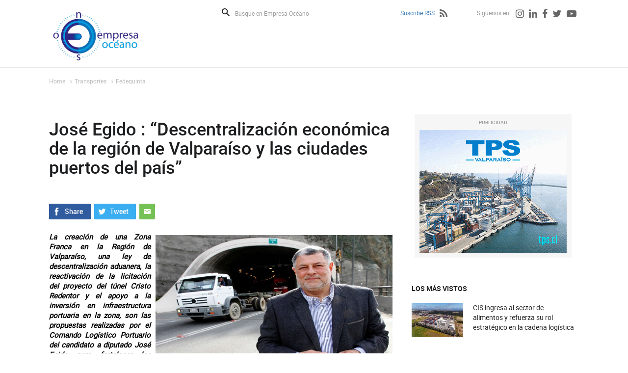

--- FILE ---
content_type: text/html; charset=utf-8
request_url: https://www.empresaoceano.cl/transportes/fedequinta/jose-egido-descentralizacion-economica-de-la-region-de-valparaiso-y
body_size: 7901
content:
<!DOCTYPE HTML>
<html lang="es-CL">
<head>
    <!-- inicio metatags-->
      
  <title>José Egido : “Descentralización económica de la región de Valparaíso y las ciudades puertos del país” - Empresa Océano</title>
  
  <meta name="description" content="" />
  <meta name="robots" content="index, follow" />
  
  <meta http-equiv="Content-Type" content="text/html; charset=utf-8"/>
  <meta name="viewport" content="width=device-width, initial-scale=1.0">
  <meta name="format-detection" content="telephone=no">
  <meta http-equiv="X-UA-Compatible" content="IE=edge">
  <meta name="author" content="Empresa Océano" >
  <link rel="canonical" href="https://www.empresaoceano.cl/transportes/fedequinta/jose-egido-descentralizacion-economica-de-la-region-de-valparaiso-y">

  <!-- Meta tags FB  -->
  
  
    
    <meta property="og:title" content="José Egido : “Descentralización económica de la región de Valparaíso y las ciudades puertos del país” - Empresa Océano">
  
  
  
    
    <meta property="og:description" content="">
  
  <meta property="og:type" content="article">
  <meta property="og:url" content="https://www.empresaoceano.cl/transportes/fedequinta/jose-egido-descentralizacion-economica-de-la-region-de-valparaiso-y" >
  
  
    
  <meta property="og:image" content="https://www.empresaoceano.cl/empresaoceano/site/artic/20171110/imag/foto_0000000120171110095817.jpg">
  <meta property="og:image:width" content="710">
  <meta property="og:image:height" content="380">
    
    
  
  <meta property="og:locale" content="es_LA" />
  <meta property="og:site_name" content="Empresa Océano" >
  <!-- fin meta tags fb  -->
  <!-- meta tags twitter-->
  <meta property="twitter:card" content="summary" />
  <meta property="twitter:site" content="@EmpresaOceanoTV" >
  
  
    
    <meta property="twitter:title" content="José Egido : “Descentralización económica de la región de Valparaíso y las ciudades puertos del país” - Empresa Océano" />
  
  
  
    
    <meta property="twitter:description" content="" />
  
  
  
    <meta property="twitter:image" content="https://www.empresaoceano.cl/empresaoceano/site/artic/20171110/imag/foto_0000000120171110095817.jpg" >
    
  
  <meta property="twitter:url" content="https://www.empresaoceano.cl/transportes/fedequinta/jose-egido-descentralizacion-economica-de-la-region-de-valparaiso-y" />
  <!-- Fin Meta tags twitter-->
    <!-- inicio hojas de estilo-->
    <link type="text/css" rel="stylesheet" href="/empresaoceano/css/v2/articulo.css">
    <link type="text/css" rel="stylesheet" href="/empresaoceano/css/v2/reset.css">
    <link type="text/css" rel="stylesheet" href="/empresaoceano/css/v2/global.css">
    <link type="text/css" rel="stylesheet" href="/empresaoceano/css/v2/font-awesome.css">
    <link type="text/css" rel="stylesheet" href="/empresaoceano/js-local/v2/jquery/plugins/swiper/css/swiper.min.css">
    <link type="text/css" rel="stylesheet" href="/empresaoceano/css/v2/animate.css">
    <!-- fin hojas de estilo-->

    <!-- inicio Bootstrap-->
    <link type="text/css" rel="stylesheet" href="/empresaoceano/css/v2/bootstrap.css">
    <!-- fin Bootstrap-->
    <link type="text/css" rel="stylesheet" href="/empresaoceano/css/v2/custom.css">
    <!-- JS comunes Prontus -->
<script type="text/javascript" src="/empresaoceano/js-local/v2/html5.js"></script>
<script type="text/javascript" src="/empresaoceano/js-local/v2/jquery/jquery.js"></script>
<script type="text/javascript" src="/empresaoceano/js-local/v2/jquery/jquery-migrate-1.2.1.min.js"></script>
<script type="text/javascript" src="/empresaoceano/js-local/v2/Utiles.class.js"></script>
<script type="text/javascript" src="/empresaoceano/js-local/v2/FontSize.class.js"></script>
<script type="text/javascript" src="/empresaoceano/js-local/v2/Botones.class.js"></script>
<script type="text/javascript" src="/empresaoceano/js-local/v2/Funcional.class.js"></script>
<!-- Viewportchecker JS -->
<script type="text/javascript" src="/empresaoceano/js-local/v2/jquery/plugins/viewportchecker/jquery.viewportchecker.js"></script>

<script>
    $(document).ready(function(){
        Funcional.initEfectos();
    });
</script>
<script>
  (function(i,s,o,g,r,a,m){i['GoogleAnalyticsObject']=r;i[r]=i[r]||function(){
  (i[r].q=i[r].q||[]).push(arguments)},i[r].l=1*new Date();a=s.createElement(o),
  m=s.getElementsByTagName(o)[0];a.async=1;a.src=g;m.parentNode.insertBefore(a,m)
  })(window,document,'script','//www.google-analytics.com/analytics.js','ga');

 ga('create', 'UA-45662048-1', 'empresaoceano.cl');
  ga('send', 'pageview');

</script>

</head>
<body id="articulo">
    <div id="fb-root"></div>
<script>(function(d, s, id) {
  var js, fjs = d.getElementsByTagName(s)[0];
  if (d.getElementById(id)) return;
  js = d.createElement(s); js.id = id;
  js.src = "//connect.facebook.net/es_LA/all.js#xfbml=1&appId=182959505227798";
  fjs.parentNode.insertBefore(js, fjs);
}(document, 'script', 'facebook-jssdk'));</script>
    <div id="wrapper">
        <div class="auxi-wrapper">
            <!-- inicio header -->
            <!--Header-->
<header id="header" class="aright">

    
        
    <a href="/" target="_top" class="logo-header aleft efecto3"><img src="/empresaoceano/site/artic/20130826/imag/foto_0000000820130826170404.png" title="Empresa Oceano" alt="Empresa Oceano" width="190" height="107"></a>
        
    



    <div class="col-lg-9 col-md-8 aright">
        <!--formulario-->
        <form id="form_buscar" method="get" action="/cgi-bin/prontus_search.cgi" class="box-buscador">
            <input type="hidden" name="search_prontus" value="empresaoceano" />
            <input type="hidden" name="search_tmp" value="search.html" />
            <input type="hidden" name="search_modo" value="and" />
            <input type="hidden" name="search_orden" value="cro" />
            <input type="hidden" name="search_resxpag" value="10" />
            <input type="hidden" name="search_maxpags" value="20" />
            <input type="hidden" name="search_form" value="yes" />
            <button type="submit" class="lupa aleft" aria-label="Buscar">Buscar</button>
            <input id="search_texto" class="form-control aleft" name="search_texto" autocomplete="off" required="" aria-label="Busque en Empresa Océano" placeholder="Busque en Empresa Océano" type="text">
        </form>
<!--/formulario-->

        <!--Menú Superior-->
        <ul class="header-redes aright">
    
        
            <li class="tit-redes"><a href="/suscribe-rss" title="Suscribe RSS">Suscribe RSS</a></li>
            
            <li><a href="/suscribe-rss" title="Suscribe RSS"><i class="fa fa-rss" aria-hidden="true"></i></a></li>
            
        
        
     
    
        
            <li class="tit-redes margin-left-55">Siguenos en:</li>
        
        
    
        
        
            
            <li><a href="https://www.instagram.com/empresaoceano.cl/" target="_top" title="Instagram"><i class="fa fa-instagram" aria-hidden="true"></i></a></li>
            
        
    
        
        
            
            <li><a href="https://www.linkedin.com/company/empresa-oceano?trk=biz-companies-cym" target="_top" title="Linkedin"><i class="fa fa-linkedin" aria-hidden="true"></i></a></li>
            
        
    
        
        
            
            <li><a href="https://www.facebook.com/Empresa-Oc%C3%A9ano-122792101103840/timeline" target="_blank" title="Facebook"><i class="fa fa-facebook" aria-hidden="true"></i></a></li>
            
        
    
        
        
            
            <li><a href="https://twitter.com/EmpresaOceanoTV" target="_blank" title="Twitter"><i class="fa fa-twitter" aria-hidden="true"></i></a></li>
            
        
    
        
        
            
            <li><a href="https://www.youtube.com/user/empresaoceano" target="_blank" title="Youtube"><i class="fa fa-youtube-play" aria-hidden="true"></i></a></li>
            
        
    
        </ul>
<!--Fin Menú Superior-->


    </div>
<div class="separa"></div>
</header>
<!--Fin header-->



            <!-- FIN header-->
        </div>
        <div class="separa-header"></div>
        <!-- main -->
        <div id="main">
            <div class="row">
                        
        <ul class="breadcrumbs">
            <li><a href="/">Home</a></li>
            <li><i class="fa fa-angle-right" aria-hidden="true"></i><a href="/empresaoceano/site/tax/port/all/taxport_131___1.html">Transportes</a></li> <li><i class="fa fa-angle-right" aria-hidden="true"></i><a href="/empresaoceano/site/tax/port/all/taxport_131_113__1.html">Fedequinta</a></li> 
        </ul>
        
                <div class="separa"></div>
                                
                
                <!--Columna Contenido-->
                <div class="col-contenido col-lg-10 col-md-7 col-sm-10 col-xs-10">
                    <h1 class="titular efecto3">José Egido : “Descentralización económica de la región de Valparaíso y las ciudades puertos del país”</h1>
                    
                    <!--Cuerpo-->
                    
                    <!--Redes Sociales-->
                    <div class="separa"></div>
                                    <ul class="compartir-sociales efecto3">
                    <li><a href="#" onclick="window.open('https://www.facebook.com/sharer/sharer.php?u=https://www.empresaoceano.cl/transportes/fedequinta/jose-egido-descentralizacion-economica-de-la-region-de-valparaiso-y','','width=640,height=480'); return false;" target="_blank" title="Compartir en Facebook"><img src="/empresaoceano/imag/v2/master/boton_facebook.gif" alt="Compartir en Facebook"></a></li>
                    <li><a href="#" onclick="window.open('https://twitter.com/intent/tweet?text=' + encodeURIComponent(document.title) + ':%20https://www.empresaoceano.cl/transportes/fedequinta/jose-egido-descentralizacion-economica-de-la-region-de-valparaiso-y','','width=640,height=480'); return false;" target="_blank" title="Compartir en Twitter"><img src="/empresaoceano/imag/v2/master/boton_twitter.gif" alt="Compartir en Twitter"></a></li>
                    <li><a href="mailto:?body=https://www.empresaoceano.cl/transportes/fedequinta/jose-egido-descentralizacion-economica-de-la-region-de-valparaiso-y&subject=José Egido : “Descentralización económica de la región de Valparaíso y las ciudades puertos del país”" title="Enviar por correo"><img src="/empresaoceano/imag/v2/master/boton_enviar.gif" alt="Enviar por correo"></a></li>
                </ul>
                    <div class="separa"></div>
                                    
                
                    <div class="CUERPO efecto1"><p><img alt="Imagen foto_00000001" border="0" class="fotodrag" height="293" id="foto_00000001" src="/empresaoceano/site/artic/20171110/imag/foto_0000000120171110095817.jpg" style="font-family: 'Helvetica Neue', Helvetica, Arial, sans-serif; font-size: 13px; font-weight: normal; float: right;" width="483" data-w="710" data-h="380" /><em><strong>La creación de una Zona Franca en la Región de Valparaíso, una ley de descentralización aduanera, la reactivación de la licitación del proyecto del túnel Cristo Redentor y el apoyo a la inversión en infraestructura portuaria en la zona, son las propuestas realizadas por el Comando Logístico Portuario del candidato a diputado José Egido para fortalecer las ciudades puertos de la región de Valparaíso y del país.</strong></em></p>
<p> </p>
<p>Egido explicó que se reunió junto a la citada agrupación que preside Javier León y que elaboraron este plan para desarrollar y descentralizar la región y todas las ciudades puertos del país, una vez que él llegue al Congreso Nacional.</p>
<p> </p>
<p>“Se recaudan más de 15 millones de dólares diarios por conceptos de impuestos e IVA aduanero sólo en los cuatro puertos de la región de Valparaíso, que corresponde al 50 por ciento del total del país, por lo que es de vital importancia materializar estas propuestas”, dijo el candidato por el distrito Siete.</p>
<p> </p>
<p>Agregó que la Tesorería General de la República recibió el año pasado, a través de agentes de aduana 11 mil 281 millones de dólares por este mismo concepto. “Nuestra región recaudaría actualmente cerca del 50 por ciento del total de esos impuestos de las mercancías por el ingreso de los cuatro puertos de la región, por lo que parte de esto correspondería que quedara en cada ciudad por donde ingresaron esos productos”, afirmó Egido.</p>
<p> </p>
<p>Asimismo, dijo que se contempla la creación de una Zona Franca en Valparaíso, San Antonio, Los Andes y Quintero, lo que fortalecería el desarrollo económico a través del comercio exterior.</p>
<p> </p>
<p>Egido agregó que es de gran importancia trabajar en concretar el proyecto del túnel a baja altura en el paso Cristo Redentor o hacer uno nuevo para garantizar un flujo vehicular y de mercancías durante todo el año. “Esto sería como construir una vía en Sudamérica similar al canal de Panamá, produciendo un flujo comercial de tal magnitud, que se necesitarían dos mega puertos, uno en San Antonio y otro en Valparaíso”, explicó.</p>
<p> </p>
<p>Finalmente expresó que apoyan la inversión en infraestructura, portuaria y de servicios en nuestra, ya que ésta es la zona portuaria del país, movilizando 28 millones 742 mil 333 toneladas de importaciones, lo que es el equivalente a casi el 60 por ciento de la carga del Comercio Exterior del país. “Es vital e indispensable mantener un carácter complementario de todos los puertos de la zona para poder lograr el anhelado desarrollo y competitividad”.</p>
<p>  </p></div>
                    
                    <ul>
                    
                    </ul>
                    <!--Redes Sociales-->
                    <div class="separa"></div>
                                    <ul class="compartir-sociales efecto3">
                    <li><a href="#" onclick="window.open('https://www.facebook.com/sharer/sharer.php?u=https://www.empresaoceano.cl/transportes/fedequinta/jose-egido-descentralizacion-economica-de-la-region-de-valparaiso-y','','width=640,height=480'); return false;" target="_blank" title="Compartir en Facebook"><img src="/empresaoceano/imag/v2/master/boton_facebook.gif" alt="Compartir en Facebook"></a></li>
                    <li><a href="#" onclick="window.open('https://twitter.com/intent/tweet?text=' + encodeURIComponent(document.title) + ':%20https://www.empresaoceano.cl/transportes/fedequinta/jose-egido-descentralizacion-economica-de-la-region-de-valparaiso-y','','width=640,height=480'); return false;" target="_blank" title="Compartir en Twitter"><img src="/empresaoceano/imag/v2/master/boton_twitter.gif" alt="Compartir en Twitter"></a></li>
                    <li><a href="mailto:?body=https://www.empresaoceano.cl/transportes/fedequinta/jose-egido-descentralizacion-economica-de-la-region-de-valparaiso-y&subject=José Egido : “Descentralización económica de la región de Valparaíso y las ciudades puertos del país”" title="Enviar por correo"><img src="/empresaoceano/imag/v2/master/boton_enviar.gif" alt="Enviar por correo"></a></li>
                </ul>
                    <div class="separa"></div>
                    <!--Subir - Volver-->
                                    <ul class="subir-volver aright">
                    <li class="aleft"><a href="#" title="Subir">Subir</a></li>
                    <li class="aleft"><a href="#" onclick="window.history.go(-1); return false;" title="Volver">Volver</a></li>
                </ul>
                    <!-- inicio comentarios de facebook-->
                    <div class="fb-comments" data-href="http://www.empresaoceano.cl/transportes/fedequinta/jose-egido-descentralizacion-economica-de-la-region-de-valparaiso-y" data-numposts="5" data-mobile="Auto-detected"></div>
                    <!-- fin comentarios de facebook-->
                                    

                

                
                    <div class="separa"></div>
                </div>
                <!--FIN Columna Contenido-->
                <!--Columna Derecha-->
                        <!--Columna Derecha-->
        <div class="col-right col-lg-3 col-md-3 col-sm-3 col-xs-3">
            <!--Banners-->
            <section id="banner-right" title="Banners">
                
                    
                <article class="banner-destacado efecto3">
                    <span class="top-banner">PUBLICIDAD</span>
                    <a href="http://portal.tps.cl/" target="_blank" title="Banner TPS"  target="_blank"  ><img src="/empresaoceano/site/artic/20170522/imag/foto_0000000220170522164356.jpg" alt="Banner TPS" width="300" height="250"></a>
                    <div class="separa"></div>
                </article>
                    
                
                <div class="separa"></div>
            </section>

            <!--Lo mas visto-->
                        <section id="mas-visto" title="Los mas Vistos">
                <h3 class="titular-fondo efecto1"><span>LOS MÁS VISTOS</span></h3>
                
                <article class="art-vistos efecto1">
                    <a href="/cis-ingresa-al-sector-de-alimentos-y-refuerza-su-rol-estrategico-en-la" class="aleft"><img src="/empresaoceano/site/artic/20260127/imag/foto_0000000420260127123604/DJI_20251030125807_0838_D.jpg" alt="CIS ingresa al sector de alimentos y refuerza su rol estratégico en la cadena logística" width="105" height="70"></a>
                    <h4><a href="/cis-ingresa-al-sector-de-alimentos-y-refuerza-su-rol-estrategico-en-la" class="titular">CIS ingresa al sector de alimentos y refuerza su rol estratégico en la cadena logística</a></h4>
                    <div class="separa"></div>
                </article>
                
                <article class="art-vistos efecto1">
                    <a href="/san-antonio-visiones-para-el-futuro-de-la-ciudad-puerto" class="aleft"><img src="/empresaoceano/site/artic/20260126/imag/foto_0000000520260126220711/Portada_San_Antonio.jpg" alt="“San Antonio, visiones para el futuro de la ciudad-puerto”." width="105" height="70"></a>
                    <h4><a href="/san-antonio-visiones-para-el-futuro-de-la-ciudad-puerto" class="titular">“San Antonio, visiones para el futuro de la ciudad-puerto”.</a></h4>
                    <div class="separa"></div>
                </article>
                
                <article class="art-vistos efecto1">
                    <a href="/visitamos-la-vina-baron-knyphausen-en-llay-llay-que-produce-uno-de-los" class="aleft"><img src="/empresaoceano/site/artic/20260124/imag/foto_0000000620260124232920/Portada_Vin_a_Kniphausen.jpg" alt="Visitamos la Viña Barón Knyphausen en Llay Llay , que produce uno de los mejores Carmenere de Chile." width="105" height="70"></a>
                    <h4><a href="/visitamos-la-vina-baron-knyphausen-en-llay-llay-que-produce-uno-de-los" class="titular">Visitamos la Viña Barón Knyphausen en Llay Llay , que produce uno de los mejores Carmenere de Chile.</a></h4>
                    <div class="separa"></div>
                </article>
                
                <article class="art-vistos efecto1">
                    <a href="/almirante-edmundo-gonzalez-robles-presidente-de-liga-maritima-de-chile" class="aleft"><img src="/empresaoceano/site/artic/20260126/imag/foto_0000000420260126204235/Gonzalez.jpg" alt="Almirante Edmundo González Robles, presidente de Liga Marítima de Chile: “Chile debe volver a mirarse desde el mar”" width="105" height="70"></a>
                    <h4><a href="/almirante-edmundo-gonzalez-robles-presidente-de-liga-maritima-de-chile" class="titular">Almirante Edmundo González Robles, presidente de Liga Marítima de Chile: “Chile debe volver a mirarse desde el mar”</a></h4>
                    <div class="separa"></div>
                </article>
                
                <article class="art-vistos efecto1">
                    <a href="/balance-puerto-valparaiso-2025-balance-puerto-chacabuco-2025-balance" class="aleft"><img src="/empresaoceano/site/artic/20260126/imag/foto_0000000620260126064934/Captura_de_pantalla_2026-01-26_a_las_6.png" alt="Balance Puerto Valparaíso 2025. Balance Puerto Chacabuco 2025. Balance Aduanas 2025." width="105" height="70"></a>
                    <h4><a href="/balance-puerto-valparaiso-2025-balance-puerto-chacabuco-2025-balance" class="titular">Balance Puerto Valparaíso 2025. Balance Puerto Chacabuco 2025. Balance Aduanas 2025.</a></h4>
                    <div class="separa"></div>
                </article>
                
                <div class="separa"></div>
            </section>

            <div class="separa"></div>
        </div>

                
<!-- begin articulos relacionados -->



    
        <div class="destacados col-lg-12 col-md-12 col-sm-12 col-xs-12">
            <section id="art-destacados" class="col-lg-12" title="Articulos Destacados">
                <h3 class="efecto1 titular-fondo"><span>ARTICULOS RELACIONADOS</span></h3>
                

    
            <div class="row  efecto1">
    
    
    
                <article class="articulo col-lg-2 col-md-2 col-sm-2 col-xs-2">
                    <div class="auxi">
                        <div class="foto">
                            <a href="/seminario-de-cierre-destaca-impacto-regional-del-proyecto-tms-y"><img src="/empresaoceano/site/artic/20251002/imag/foto_0000001020251002054955/Portada_Fedequinta.jpg" alt="Seminario de cierre destaca impacto regional del proyecto TMS y Mitigación de Huella de Carbono." title="Seminario de cierre destaca impacto regional del proyecto TMS y Mitigación de Huella de Carbono." width="200" height="112"></a>
                            
                            
                            <i class="fa fa-play-circle-o" aria-hidden="true"></i>
                            
                            <div class="separa"></div>
                        </div>
                        <h4><a href="/seminario-de-cierre-destaca-impacto-regional-del-proyecto-tms-y" class="titular">Seminario de cierre destaca impacto regional del proyecto TMS y Mitigación de Huella de Carbono.</a></h4>
                        
                        <p><p>Seminario de cierre destaca impacto regional del proyecto TMS y Mitigación de Huella de Carbono...</p></p>
                        <div class="separa"></div>
                    </div>
                </article>
    
    
    <div class="removediv">
    <script>
        if(/(^.{5}$|^.{10}$|^.{15}$|^.{20}$)/.test("+")){
            document.write('</div><div class="row  efecto1">');
        }
    </script>
    </div>
    
    

    
    
    
                <article class="articulo col-lg-2 col-md-2 col-sm-2 col-xs-2">
                    <div class="auxi">
                        <div class="foto">
                            <a href="/empresas-de-transporte-de-valparaiso-participan-en-innovador-proyecto"><img src="/empresaoceano/site/artic/20250903/imag/foto_0000001120250903165217/Portada_Masterr.jpg" alt="Empresas de transporte de Valparaíso participan en innovador proyecto para optimizar procesos y reducir la huella de carbono" title="Empresas de transporte de Valparaíso participan en innovador proyecto para optimizar procesos y reducir la huella de carbono" width="200" height="112"></a>
                            
                            
                            <div class="separa"></div>
                        </div>
                        <h4><a href="/empresas-de-transporte-de-valparaiso-participan-en-innovador-proyecto" class="titular">Empresas de transporte de Valparaíso participan en innovador proyecto para optimizar procesos y reducir la huella de carbono</a></h4>
                        
                        <p><p>Más de 25 empresas de transporte de la Región de Valparaíso son parte del “Plan de Transferencia...</p></p>
                        <div class="separa"></div>
                    </div>
                </article>
    
    
    <div class="removediv">
    <script>
        if(/(^.{5}$|^.{10}$|^.{15}$|^.{20}$)/.test("++")){
            document.write('</div><div class="row  efecto1">');
        }
    </script>
    </div>
    
    

    
    
    
                <article class="articulo col-lg-2 col-md-2 col-sm-2 col-xs-2">
                    <div class="auxi">
                        <div class="foto">
                            <a href="/con-la-presencia-de-evelyn-matthei-y-jose-antonio-kast-se-celebro-en"><img src="/empresaoceano/site/artic/20250726/imag/foto_0000000620250726003357/Portada_Di_a.jpg" alt="Con la presencia de Evelyn Matthei y José Antonio Kast se celebró en Valparaíso el Día del Camionero 2025." title="Con la presencia de Evelyn Matthei y José Antonio Kast se celebró en Valparaíso el Día del Camionero 2025." width="200" height="112"></a>
                            
                            
                            <i class="fa fa-play-circle-o" aria-hidden="true"></i>
                            
                            <div class="separa"></div>
                        </div>
                        <h4><a href="/con-la-presencia-de-evelyn-matthei-y-jose-antonio-kast-se-celebro-en" class="titular">Con la presencia de Evelyn Matthei y José Antonio Kast se celebró en Valparaíso el Día del Camionero 2025.</a></h4>
                        <p><p>Incluyó una Feria del Transporte, con participación de los puertos de San Antonio y Valparaíso, concesionarios y empresas del rubro.</p></p>
                        
                        <div class="separa"></div>
                    </div>
                </article>
    
    
    <div class="removediv">
    <script>
        if(/(^.{5}$|^.{10}$|^.{15}$|^.{20}$)/.test("+++")){
            document.write('</div><div class="row  efecto1">');
        }
    </script>
    </div>
    
    

    
    
    
                <article class="articulo col-lg-2 col-md-2 col-sm-2 col-xs-2">
                    <div class="auxi">
                        <div class="foto">
                            <a href="/destacado-empresario-del-transporte-y-lider-de-los-camioneros-chilenos"><img src="/empresaoceano/site/artic/20250517/imag/foto_0000000420250517112315/Portada_Egido.jpg" alt="Destacado empresario del transporte y líder de los camioneros chilenos José Egido saluda a transportistas españoles de ASTIC." title="Destacado empresario del transporte y líder de los camioneros chilenos José Egido saluda a transportistas españoles de ASTIC." width="200" height="113"></a>
                            
                            
                            <i class="fa fa-play-circle-o" aria-hidden="true"></i>
                            
                            <div class="separa"></div>
                        </div>
                        <h4><a href="/destacado-empresario-del-transporte-y-lider-de-los-camioneros-chilenos" class="titular">Destacado empresario del transporte y líder de los camioneros chilenos José Egido saluda a transportistas españoles de ASTIC.</a></h4>
                        <p><p>Se trata de la decana de las asociaciones del transporte internacional por carretera en España.</p></p>
                        
                        <div class="separa"></div>
                    </div>
                </article>
    
    
    <div class="removediv">
    <script>
        if(/(^.{5}$|^.{10}$|^.{15}$|^.{20}$)/.test("++++")){
            document.write('</div><div class="row  efecto1">');
        }
    </script>
    </div>
    
    

    
    
    
                <article class="articulo col-lg-2 col-md-2 col-sm-2 col-xs-2">
                    <div class="auxi">
                        <div class="foto">
                            <a href="/proyecto-de-la-pucv-y-corfo-permitira-a-empresas-de-transporte-de-carga-0"><img src="/empresaoceano/site/artic/20250422/imag/foto_0000001120250422155726/PORTADA_FEDEQUINTA.jpg" alt="Proyecto de la PUCV y Corfo permitirá a empresas de transporte de carga terrestre optimizar procesos y reducir impacto ambiental." title="Proyecto de la PUCV y Corfo permitirá a empresas de transporte de carga terrestre optimizar procesos y reducir impacto ambiental." width="200" height="112"></a>
                            
                            
                            <i class="fa fa-play-circle-o" aria-hidden="true"></i>
                            
                            <div class="separa"></div>
                        </div>
                        <h4><a href="/proyecto-de-la-pucv-y-corfo-permitira-a-empresas-de-transporte-de-carga-0" class="titular">Proyecto de la PUCV y Corfo permitirá a empresas de transporte de carga terrestre optimizar procesos y reducir impacto ambiental.</a></h4>
                        <p><p>CORFO, Escuela de Ingeniería de Construcción y Transporte de la PUCV en alianza con la Federación de Dueños de Camiones de la región de Valparaíso FEDEQUINTA.</p></p>
                        
                        <div class="separa"></div>
                    </div>
                </article>
    
    
    <div class="removediv">
    <script>
        if(/(^.{5}$|^.{10}$|^.{15}$|^.{20}$)/.test("+++++")){
            document.write('</div><div class="row  efecto1">');
        }
    </script>
    </div>
    
    

    
    
    
                <article class="articulo col-lg-2 col-md-2 col-sm-2 col-xs-2">
                    <div class="auxi">
                        <div class="foto">
                            <a href="/proyecto-de-la-pucv-y-corfo-permitira-a-empresas-de-transporte-de-carga"><img src="/empresaoceano/site/artic/20250422/imag/foto_0000001120250422131607/01.jpeg" alt="Proyecto de la PUCV y Corfo permitirá a empresas de transporte de carga terrestre optimizar procesos y reducir impacto ambiental" title="Proyecto de la PUCV y Corfo permitirá a empresas de transporte de carga terrestre optimizar procesos y reducir impacto ambiental" width="200" height="92"></a>
                            
                            
                            <div class="separa"></div>
                        </div>
                        <h4><a href="/proyecto-de-la-pucv-y-corfo-permitira-a-empresas-de-transporte-de-carga" class="titular">Proyecto de la PUCV y Corfo permitirá a empresas de transporte de carga terrestre optimizar procesos y reducir impacto ambiental</a></h4>
                        
                        <p><p>Un proyecto innovador es el "Plan de Transferencia TMS y Mitigación de Huella de Carbono para un...</p></p>
                        <div class="separa"></div>
                    </div>
                </article>
    
    
    <div class="removediv">
    <script>
        if(/(^.{5}$|^.{10}$|^.{15}$|^.{20}$)/.test("++++++")){
            document.write('</div><div class="row  efecto1">');
        }
    </script>
    </div>
    
    

    
    
    
                <article class="articulo col-lg-2 col-md-2 col-sm-2 col-xs-2">
                    <div class="auxi">
                        <div class="foto">
                            <a href="/atentado-incendiario-en-los-alamos-no-sirve-que-fuerzas-de-seguridad"><img src="/empresaoceano/site/artic/20250101/imag/foto_0000000420250101212734/Ataque.jpeg" alt="Atentado incendiario en Los Alamos: "No sirve que fuerzas de seguridad lleguen después de los ataques"" title="Atentado incendiario en Los Alamos: "No sirve que fuerzas de seguridad lleguen después de los ataques"" width="200" height="112"></a>
                            
                            
                            <div class="separa"></div>
                        </div>
                        <h4><a href="/atentado-incendiario-en-los-alamos-no-sirve-que-fuerzas-de-seguridad" class="titular">Atentado incendiario en Los Alamos: "No sirve que fuerzas de seguridad lleguen después de los ataques"</a></h4>
                        <p><p>Declaración pública de la Confederación Nacional de Dueños de Camiones de Chile</p></p>
                        
                        <div class="separa"></div>
                    </div>
                </article>
    
    
    <div class="removediv">
    <script>
        if(/(^.{5}$|^.{10}$|^.{15}$|^.{20}$)/.test("+++++++")){
            document.write('</div><div class="row  efecto1">');
        }
    </script>
    </div>
    
    

    
    
    
                <article class="articulo col-lg-2 col-md-2 col-sm-2 col-xs-2">
                    <div class="auxi">
                        <div class="foto">
                            <a href="/sergio-perez-se-refiere-a-chancay-crecimiento-0-permisologia-fuga-de"><img src="/empresaoceano/site/artic/20241117/imag/foto_0000001120241117122058/Portada_Pe_rez.jpg" alt="Sergio Pérez se refiere a Chancay, crecimiento 0, permisología, fuga de inversiones, 40 horas y tercer turno." title="Sergio Pérez se refiere a Chancay, crecimiento 0, permisología, fuga de inversiones, 40 horas y tercer turno." width="200" height="112"></a>
                            
                            
                            <i class="fa fa-play-circle-o" aria-hidden="true"></i>
                            
                            <div class="separa"></div>
                        </div>
                        <h4><a href="/sergio-perez-se-refiere-a-chancay-crecimiento-0-permisologia-fuga-de" class="titular">Sergio Pérez se refiere a Chancay, crecimiento 0, permisología, fuga de inversiones, 40 horas y tercer turno.</a></h4>
                        <p><p>El legendario líder de los camioneros chilenos, ya septuagenario no para de luchar por su gremio.</p></p>
                        
                        <div class="separa"></div>
                    </div>
                </article>
    
    
    <div class="removediv">
    <script>
        if(/(^.{5}$|^.{10}$|^.{15}$|^.{20}$)/.test("++++++++")){
            document.write('</div><div class="row  efecto1">');
        }
    </script>
    </div>
    
    

    
    
    
                <article class="articulo col-lg-2 col-md-2 col-sm-2 col-xs-2">
                    <div class="auxi">
                        <div class="foto">
                            <a href="/crimen-organizado-seguridad-medidas-por-temporada-de-la-fruta-y"><img src="/empresaoceano/site/artic/20241109/imag/foto_0000000520241109133038/Portada_Consultivo.jpg" alt="Crimen organizado, seguridad, medidas por temporada de la fruta y acciones sociales en Consultivo de Fedequinta." title="Crimen organizado, seguridad, medidas por temporada de la fruta y acciones sociales en Consultivo de Fedequinta." width="200" height="112"></a>
                            
                            
                            <i class="fa fa-play-circle-o" aria-hidden="true"></i>
                            
                            <div class="separa"></div>
                        </div>
                        <h4><a href="/crimen-organizado-seguridad-medidas-por-temporada-de-la-fruta-y" class="titular">Crimen organizado, seguridad, medidas por temporada de la fruta y acciones sociales en Consultivo de Fedequinta.</a></h4>
                        <p><p>Dueños de camiones y conductores se encontraron con autoridades para aclarar dudas.</p></p>
                        
                        <div class="separa"></div>
                    </div>
                </article>
    
    
    <div class="removediv">
    <script>
        if(/(^.{5}$|^.{10}$|^.{15}$|^.{20}$)/.test("+++++++++")){
            document.write('</div><div class="row  efecto1">');
        }
    </script>
    </div>
    
    

    
    
    
                <article class="articulo col-lg-2 col-md-2 col-sm-2 col-xs-2">
                    <div class="auxi">
                        <div class="foto">
                            <a href="/aunque-no-estan-dadas-las-condiciones-si-existe-voluntad-de-los"><img src="/empresaoceano/site/artic/20240729/imag/foto_0000001120240729224844/Portada_Mateluna.jpg" alt="Aunque no están dadas las condiciones si existe voluntad de los camioneros de volver al tercer turno." title="Aunque no están dadas las condiciones si existe voluntad de los camioneros de volver al tercer turno." width="200" height="112"></a>
                            
                            
                            <i class="fa fa-play-circle-o" aria-hidden="true"></i>
                            
                            <div class="separa"></div>
                        </div>
                        <h4><a href="/aunque-no-estan-dadas-las-condiciones-si-existe-voluntad-de-los" class="titular">Aunque no están dadas las condiciones si existe voluntad de los camioneros de volver al tercer turno.</a></h4>
                        <p><p>Así lo Aseguró Iván Mateluna, vicepresidente de la CNTC y presidente de Fedequinta recientemente elegido director de FOLOVAP.</p></p>
                        
                        <div class="separa"></div>
                    </div>
                </article>
    
    
    <div class="removediv">
    <script>
        if(/(^.{5}$|^.{10}$|^.{15}$|^.{20}$)/.test("++++++++++")){
            document.write('</div><div class="row  efecto1">');
        }
    </script>
    </div>
    
    

    
    
    
    
    <div class="removediv">
    <script>
        if(/(^.{5}$|^.{10}$|^.{15}$|^.{20}$)/.test("++++++++++")){
            document.write('</div><div class="row  efecto1">');
        }
    </script>
    </div>
    
    

    
    
    
    
    <div class="removediv">
    <script>
        if(/(^.{5}$|^.{10}$|^.{15}$|^.{20}$)/.test("++++++++++")){
            document.write('</div><div class="row  efecto1">');
        }
    </script>
    </div>
    
    

    
    
    
    
    <div class="removediv">
    <script>
        if(/(^.{5}$|^.{10}$|^.{15}$|^.{20}$)/.test("++++++++++")){
            document.write('</div><div class="row  efecto1">');
        }
    </script>
    </div>
    
    

    
    
    
    
    <div class="removediv">
    <script>
        if(/(^.{5}$|^.{10}$|^.{15}$|^.{20}$)/.test("++++++++++")){
            document.write('</div><div class="row  efecto1">');
        }
    </script>
    </div>
    
    

    
    
    
    
    <div class="removediv">
    <script>
        if(/(^.{5}$|^.{10}$|^.{15}$|^.{20}$)/.test("++++++++++")){
            document.write('</div><div class="row  efecto1">');
        }
    </script>
    </div>
    
    

    
    
    
    
    <div class="removediv">
    <script>
        if(/(^.{5}$|^.{10}$|^.{15}$|^.{20}$)/.test("++++++++++")){
            document.write('</div><div class="row  efecto1">');
        }
    </script>
    </div>
    
    

    
    
    
    
    <div class="removediv">
    <script>
        if(/(^.{5}$|^.{10}$|^.{15}$|^.{20}$)/.test("++++++++++")){
            document.write('</div><div class="row  efecto1">');
        }
    </script>
    </div>
    
    

    
    
    
    
    <div class="removediv">
    <script>
        if(/(^.{5}$|^.{10}$|^.{15}$|^.{20}$)/.test("++++++++++")){
            document.write('</div><div class="row  efecto1">');
        }
    </script>
    </div>
    
    

    
    
    
    
    <div class="removediv">
    <script>
        if(/(^.{5}$|^.{10}$|^.{15}$|^.{20}$)/.test("++++++++++")){
            document.write('</div><div class="row  efecto1">');
        }
    </script>
    </div>
    
    

    
    
    
    
    
            </div>
    

    <div class="removediv">
    <script>
    $(document).ready(function(){
        $(".removediv").remove();
    });
    </script>
    </div>
                <a href="/empresaoceano/site/tax/port/all/taxport_131_113__1.html" class="cargar-mas center efecto1">Ver más</a>
                <div class="separa"></div>
            </section>
            <div class="separa"></div>
        </div>
    

<!-- end articulos relacionados -->
                <div class="separa"></div>
            </div>
        </div>
        <div class="separa"></div>
    </div>
    <!-- FIN main -->
    <!-- inicio footer -->
        <footer id="footer">
        <div class="row">
            <div class="col-lg-6 col-md-5 aleft">
                
                        
                <a  target="_top" class="logo-footer aleft efecto4">
                    <img src="/empresaoceano/site/artic/20170522/imag/foto_0000000120170522161910.png" alt="Logo Footer" height="107" width="190">
                </a>
                        
                
                
                <p class="efecto4"></p>
                
                <div class="separa">
                </div>
            </div>

            <div class="col-lg-6 col-md-7 aright">
                <ul class="footer-social efecto5">
                    
                        
                    <li>SIGUENOS EN:</li>
                        
                        
                    
                        
                        
                            
                    <li><a href="https://www.facebook.com/eotv.empresaoceano" target="_blank" title="Facebook"><i class="fa fa-facebook" aria-hidden="true"></i></a></li>
                            
                        
                    
                        
                        
                            
                    <li><a href="https://twitter.com/EmpresaOceanoTV?lang=es" target="_blank" title="Twitter"><i class="fa fa-twitter" aria-hidden="true"></i></a></li>
                            
                        
                    
                        
                        
                            
                    <li><a href="https://www.linkedin.com/feed/" target="_blank" title="Linkedin"><i class="fa fa-linkedin" aria-hidden="true"></i></a></li>
                            
                        
                    
                        
                        
                            
                    <li><a href="#" target="_blank" title="Instagram"><i class="fa fa-instagram" aria-hidden="true"></i></a></li>
                            
                        
                    
                        
                        
                            
                    <li><a href="https://www.youtube.com/user/empresaoceano" target="_blank" title="Youtube"><i class="fa fa-youtube-play" aria-hidden="true"></i></a></li>
                            
                        
                    
                </ul>

                <ul class="footer-menu efecto5">
                    
                        
                        
                            
                        <li><a href="#" target="_top" >Quiénes Somos</a></li>
                            
                        
                    
                        
                        
                            
                        <li><a href="#" target="_top" >Términos de Uso</a></li>
                            
                        
                    
                        
                        
                            
                        <li><a href="#" target="_top" >Políticas de Privacidad</a></li>
                            
                        
                    
                        
                        
                            
                        <li><a href="#" target="_top" >Publicite con Nosotros</a></li>
                            
                        
                    
                </ul>
                <div class="separa"></div>
            </div>
            <div class="separa"></div>
        </div>
        <div class="separa"></div>
    </footer>



    <!-- fin footer -->
        <script type="text/javascript" src="/js-local/sst9lm.js"></script>
    <script type="text/javascript">
    sst9_lomas('art', '20171110095817', 'empresaoceano');
    </script>
</body>
</html>



--- FILE ---
content_type: text/css; charset=utf-8
request_url: https://www.empresaoceano.cl/empresaoceano/css/v2/articulo.css
body_size: 4815
content:
/*-------------------oo------------------------*/

#taxonomia #wrapper #main .row .destacados .row, #buscador #wrapper #main .row .destacados .row, #mapa #wrapper #main .row .destacados .row {margin-left:0; margin-right:0;}
#taxonomia #wrapper #main .row .destacados, #mapa #wrapper #main .row .destacados  {margin-top:0px;}
.auxi-wrapper {max-width:1080px !important;}
#main {max-width:1080px !important;}

h3.bajada {font-family:roboto,Verdana, Geneva, sans-serif; color:#000000; font-size:14px; font-weight:normal;}
.rojo {color:#F00;}


/*COMUNES*/
.titular-tax a:hover, .cliente-right h1.cliente a:hover, .cliente-left h1.cliente a:hover, #content-art h4 a:hover, .lista-solucion .item .vermas a:hover, .lista-solucion .subir a:hover, .lista-solucion .item .titular a:hover, .lista-productos .subir a:hover, .bread-crumbs a:hover, .botones-tabs div a:hover, .subir a:hover, .subtitulos a:hover, .contSubtit .linkSubtit a:hover, .col-rel .vermas a:hover, .col-rel .texto a:hover, .col-rel .texto .texto-link a:hover {color:#CC0000; text-decoration:none;}
a.cargar-mas {margin:25px auto 20px !important;}
#articulo .col-contenido.col-lg-10 {width:69.333%;}
#articulo #wrapper #main .col-contenido {margin-top:50px;}
#articulo #wrapper #main .col-right {margin-top:30px;}

/*-------------------oo------------------------*/

/*AUXILIARES*/
.volver-top {float:right;}
.subir {margin:10px 0 30px; padding:0; font-size:11px; color:#999999; text-align:right;}
.subir a {font-size:11px; color:#999999;}

/*-------------------oo------------------------*/

/* sociales */
.sociales a {color:#217CC2; float:left; font-size:11px; margin:5px 3px 0 0; overflow:hidden;}
.sociales a img {vertical-align:middle;}
/* sociales */

/*ESTILOS ESTRUCTURALES*/
#head-art {width:925px; margin:0 auto; color:#ffffff; font-size:11px;}
#content-art {width:925px; margin:0 auto 0; background:url(/empresaoceano/imag/back/back_right.jpg) no-repeat left top; background-color:#ffffff;}
.no-bg{background: #FFF !important; }
#content-art-alt {width:925px; margin:0 auto 0; background-color:#ffffff;}
#content-art-form {width:925px; margin:0 auto 0; background-color:#ffffff;}
#content-art-form .cont-right  {width:855px; float:none; margin:0 auto; padding:0px 0 0;}
.cont-right {padding:10px;}
.cont-left {width:275px; float:left; padding:10px; }
#content-art-form .cont-right .cont-auxi {margin:0;}
.box-recuadro {width:249px; float:left; clear:both; padding:10px; border:1px solid #ccc; background:#FFFFFF; text-align: center;}
.box-recuadro p {margin-top:5px;color:#666;}
.sep {height:7px;}

/*-------------------oo------------------------*/

/*MIGAS DE PAN - USTED EST�*/
ul.breadcrumbs {margin:0; color:#666666; overflow:hidden; float:left; margin:10px 0 20px 0; padding:0;}
ul.breadcrumbs li {color:#bbbbbb; font-size:12px; float:left; margin:0; padding:0; line-height:120%; list-style:none;}
ul.breadcrumbs li + li {margin:0 0 0 10px; padding:0;}
ul.breadcrumbs li a {font-family:roboto, Verdana, Geneva, sans-serif; color:#bbbbbb; font-size:12px; margin:0; padding:0; }
ul.breadcrumbs li + li a {padding:0 0 0 5px;}

/*-------------------oo------------------------*/

/*ESTILOS CONTENIDO*/
h1.titular{font-family:robotoMedium,Verdana, Geneva, sans-serif; color:#1d1e20; font-size:36px; font-weight:normal; line-height:110%; margin:0 0 40px;}
p.bajada {font-family:robotoBold,Verdana, Geneva, sans-serif;color: #000000; font-size: 16px; font-weight: normal; margin: 0 0 15px; text-align: left;}
p.epigrafe {font-family:roboto,Verdana, Geneva, sans-serif;font-size:11px; color:#999999; font-weight:bold;}

/*ESTILOS CONTENIDO*/
.wrapper .main-auxi .cont-auxi .col-cont-izq h1{font-size:25px; color:#006699; font-weight:bold; margin:20px 0 10px;}
.wrapper .main-auxi .cont-auxi .col-cont-izq h2 {font-size:14px; color:#666; font-weight:normal; margin:0 0 15px 0; line-height:140%; text-align:justify;}
.wrapper .main-auxi .cont-auxi .col-cont-izq h3 {font-size:11px; color:#999999; font-weight:bold;}
.wrapper .main-auxi .cont-auxi .col-cont-izq h4, #content-art h4 a {margin:0; font-size:12px; color:#20638e; font-weight:bold;}
.wrapper .main-auxi .cont-auxi .col-cont-izq .fecha {font-size:11px; color:#999999;}
.wrapper .main-auxi .cont-auxi .col-cont-izq .separa-titular {width:100%; border-bottom:1px solid #f0f0f0; margin:0 0 15px 0; padding:0 0 10px 0;}

/*-------------------oo-------------------------*/

/* ESTILOS RESULTADO DEL BUSCADOR */


/*-------------------oo-------------------------*/

/*-------------------oo------------------------*/

/*ARTICULO FORMULARIO*/
/*Pagina error/exito formulario*/
.mensaje-form {min-height:200px; border-bottom:none !important;}
.info p {font-family:roboto,Verdana,Geneva,sans-serif; font-size:14px;}
.item-consulta {clear:both; width:100%; margin:30px auto 0;}
.item-consulta .txt, .item-capcha .txt  {font-family:roboto,Verdana,Geneva,sans-serif; font-size:17px; padding:5px 5px 10px 5px; text-align:left; font-weight:normal;}
.item-consulta .txt label, .variable .fieldform, .variable .fieldform option, .opcion-capcha1 {font-family:roboto,Verdana,Geneva,sans-serif; font-weight:normal;}
.item-consulta .txt, .item-consulta .variable, .item-capcha .variable {margin:0 0 5px; max-width:100%;}
.item-consulta .txt, .item-capcha .txt {max-width:100%;}
.item-consulta .variable, .item-capcha .variable {width:95%;}
.item-consulta .variable, .item-capcha .variable {font-size:15px; padding:0px 7px 0px 7px; text-align:left; clear:both;}
.item-consulta .variable.aright.input {padding:7px 7px 0 7px;}
.item-consulta .variable .fieldform {width:100%; font-size:16px; background:#ececec; border:1px solid #ececec; padding:12px;}

.variable.aright .color2 {color:#999999; font-size:15px; margin:0 0 0 8px;}
.item-capcha {clear:both; margin:0 auto 15px; overflow:hidden; width:65%;}
/*Captcha*/
.item-capcha .pregunta {clear:both; color:#016332; float:left; font-family:Arial,Helvetica,sans-serif; font-size:16px; margin:0 20px 0 0; overflow:hidden;}
.item-capcha .opcion-capcha1 {color:#000; float:left; margin:0 20px 0 0;}
.opcion-capcha1 .fieldform {background:#ececec; border:1px solid #ececec; padding:7px; width:135px;}
.item-capcha .opcion-capcha2 {float:left;}
.buttonform {font-family:roboto,Verdana,Geneva,sans-serif; background-color:#2E2782; border:medium none; font-weight:normal; border-radius:3px; color:#ffffff; cursor:pointer; display:block; font-size:12px; font-weight:bold; margin:10px auto 0; padding:8px; width:86px;
  -webkit-transition: background-color 0.2s ease-in-out 0s;
  -moz-transition: background-color 0.2s ease-in-out 0s;
  -o-transition: background-color 0.2s ease-in-out 0s;
  transition: background-color 0.2s ease-in-out 0s;}
.notas {padding:20px 0; text-align:center; font-size:13px;}

/*-------------------oo------------------------*/

/*Redes Sociales*/
ul.compartir-sociales {clear:both; margin:15px auto; float:left;}
ul.compartir-sociales li {float:left;}
ul.compartir-sociales li + li {margin-left:7px;}

/* SUBTITULOS */
/*ancore*/
.subtitulos {font-family:robotoMedium,Verdana, Geneva, sans-serif; background:#0066cc; border-radius:3px; color:#fff; float:left; font-size:12px; font-weight:normal; margin:0.8em 2px; padding:10px 5px; text-align:left;}
.subtitulos a {color:#fff; font-size:13px; margin:0 5px 0 0; padding:0 0 0 0.8em;}
/*subt�tulo en el cuerpo*/
.contSubtit {clear:both; display:table; margin:3em 0 0; padding:0.8em 0; width:100%;}
.contSubtit .titSubtit {color:#003366; float:left; font-size:25px; margin:0; padding:0; width:82%;}
.contSubtit .titSubtit div, .contSubtit .titSubtit a, .contSubtit .titSubtit a:hover {color:#0061ac; font-family:roboto,Verdana,Geneva,sans-serif; font-size:30px; padding:8px 0; text-decoration:none;}
.contSubtit .linkSubtit {color:#0e7a7a; font-size:12px; font-weight:normal; margin:0 6px 0 0; padding:4px 0 0; text-align:right;}
.contSubtit .linkSubtit a {background:#0066cc; border-bottom:medium none; border-radius:3px; color:#fff; font-family:roboto,Verdana,Geneva,sans-serif; font-size:11px; font-weight:normal; margin:5px 10px 0 0; padding:0.3em 1em; text-align:right; text-decoration:none;}

/*-------------------oo------------------------*/

/* RELACIONADOS*/
.list-tax {margin:35px 0 15px 0; float:left; width:100%; clear:both;}
.list-tax-port {width:33%; margin:0 0 15px 0; float:left;}
.list-tax .rotulo {font-size:15px; color:#0061ac; margin:0 0 15px; font-weight:bold;}
.list-tax .item {margin:0 15px 15px 0; background:#edecec; padding:15px; float:left; width:25%; border:1px solid #d9d7d7; height:235px;}
.list-tax .titular {font-size:12px; color:#333333; margin:0;}
.list-tax .bajada {color:#333333; font-size:12px;}
.list-tax .titular a {font-size:12px; color:#333333; font-weight:bold; text-decoration:none;}
.list-tax .titular p {font-size:12px; color:#333333; font-weight:bold; text-decoration:none;}
.list-tax .titular a:hover, .list-tax .vermas a:hover {text-decoration:underline;}
.list-tax .tax_vermas {float:left; font-size:12px; margin:6px 0 0;}
.list-tax .tax_vermas a {font-size:12px; color:#FFF; background:#0061ac; text-decoration:none; padding:5px;}
.list-tax .tax_vermas a:hover {text-decoration:underline;}

.list-tax-port .rotulo {font-size:15px; color:#0061ac; margin:0 0 15px; font-weight:bold;}
.list-tax-port .item {margin:0 15px 15px 0; background:#edecec; padding:15px; float:left; border:1px solid #d9d7d7; height:325px;}
.list-tax-port .titular {font-size:12px; color:#333333; margin:0;}
.list-tax-port .titular h1 {color: #333333 !important; font-size: 12px !important; font-weight: bold !important; margin: 0 !important; text-decoration: none;
}
.list-tax-port .bajada {color:#333333; font-size:10px;}
.list-tax-port .bajada p {font-size:10px;}
.list-tax-port .titular a {font-size:12px; color:#333333; font-weight:bold; text-decoration:none;}
.list-tax-port .titular p {font-size:12px; color:#333333; font-weight:bold; text-decoration:none;}
.list-tax-port .titular a:hover, .list-tax .vermas a:hover {text-decoration:underline;}
.list-tax-port .vermas {float:right; font-size:12px; color:#51a3e7; margin:6px 0 0;}
.list-tax-port .vermas a {font-size:12px; color:#51a3e7;}

.list-tax-port-dest {width:100%; margin:0 0 15px 0; float:left;}
.list-tax-port-dest .rotulo {font-size:15px; color:#0061ac; margin:0 0 15px; font-weight:bold;}
.list-tax-port-dest .item {margin:0 15px 15px 0; float:left;}
.list-tax-port-dest .titular {}
.list-tax-port-dest .titular h1 {color: #0061AC !important; font-size: 1.2em !important; text-shadow: 1px 1px 2px #969696;}
.list-tax-port-dest .bajada {color:#333333; font-size:0.9em;}
.list-tax-port-dest .bajada p {}
.list-tax-port-dest .titular a {color: #0061AC; text-decoration:none;}
.list-tax-port-dest .titular a:hover {text-decoration:underline;}
.list-tax-port-dest .titular p {font-size:12px; color:#333333; font-weight:bold; text-decoration:none;}
.list-tax-port-dest .titular a:hover, .list-tax .vermas a:hover {text-decoration:underline;}
.list-tax-port-dest .vermas {float:right; font-size:12px; color:#51a3e7; margin:6px 0 0;}
.list-tax-port-dest .vermas a {font-size:12px; color:#51a3e7;}

.paginacion {margin:15px 0; font-size:12px; color:#666; clear:both;}
.paginacion .actual {text-decoration:none; background:#0061ac; color:#FFF; padding:3px 6px;}
.paginacion a {color:#0061ac; padding:3px 6px;}
.paginacion a:hover {text-decoration:underline; background:#edecec; color:#000;}

.head-art {margin:14px auto; width:925px;}
.head-art .rotulo {font-size:22px; color:#fff; float:left; margin:0 25px 0 0;}
.head-art .titular {float:left; font-size:12px; color:#bdcad7; border-right:1px solid #bdcad7; margin:8px 10px 0 0; padding:0 10px 0 0;}
.head-art .titular a {font-size:12px; color:#bdcad7;}
.head-art .titular a:hover, .head-art .vermas a:hover {text-decoration:underline;}
.head-art .vermas {float:right; font-size:11px; color:#fff; margin:8px 0 0 15px;}
.head-art .vermas a {font-size:11px; color:#fff;}

/*-------------------oo------------------------*/


/* MAPA DEL SITIO */
.listado {width:100%;}
.listado .seccion {font-family:robotoMedium,Verdana, Geneva, sans-serif; background:#fff; border-left:4px solid #332783; clear:both; color:#003366; float:left; font-size:18px; list-style-type:none; margin:10px 0; padding:0.5em; text-align:left;}
.listado .tema {font-family:roboto,Verdana, Geneva, sans-serif; background:#fff; border-left:4px solid #079EE3; color:#666; font-size:15px; font-weight:lighter; list-style-type:none; margin:8px 0 0 4%; padding:0.5em; text-align:left;}
.listado .subtema {font-family:roboto,Verdana, Geneva, sans-serif; color:#999; font-size:13px; list-style-type:none; margin:8px 0 0 5%; text-align:left;}
.listado li a {color:#003366;}

/*-------------------oo------------------------*/

/* MULTIMEDIA */
.video {text-align:center; margin:15px 0 0;}
.pie-video, .pie-video p {font-size:11px; margin:5px 0 0; color:#666;}
/*
.box-video { width:100%; height:auto; margin:0; position:relative; text-align:center;}
.box-video iframe {width:100%; height:100%; position:absolute; left:0; top:0;}*/

/*-------------------oo------------------------*/

/*DESCARGAS*/
.box-descargas {clear:both; margin:30px 0; list-style-type:none; background:#e5e5e5; padding:15px;}
.box-descargas li {list-style-type:none;}
.box-descargas .rot {font-family:robotoBold,Verdana, Geneva, sans-serif; font-size:30px; font-weight:normal; margin:0 0 10px; color:#302182;}
.box-descargas .file {font-family:roboto,Verdana, Geneva, sans-serif; margin:0 0 5px; border-bottom:1px solid #bbb; padding:10px 0; overflow:hidden;}
.box-descargas .file a {font-size:18px; color:#000000; }
.box-descargas .file a:hover {color:#CC0000;}
.box-descargas .file img {float:left; margin:0 10px 0 0;}
.box-descargas .file span {font-family:roboto,Verdana, Geneva, sans-serif; font-size:12px; color:#666666; padding:0;}

/*-------------------oo------------------------*/

/*PORTADA TAXONOMICA*/
h1.tax-titular {margin: 10px 0 35px !important;}
.taxport-cont {width:93%; margin:0 0 10px; padding:0 0 10px; border-bottom:1px solid #DADADA; overflow:hidden;}
.wrapper .main-auxi .cont-auxi .col-cont-izq .taxport-cont .foto {margin:0 10px 0 0; float:left; overflow:hidden;}
.wrapper .main-auxi .cont-auxi .col-cont-izq .taxport-cont .foto img {border:2px solid #CCC;}
.wrapper .main-auxi .cont-auxi .col-cont-izq .taxport-cont h1.tax, #content-art .cont-right .taxport-cont h1 a {font-size:12px; line-height:15px; margin:0; padding:0; font-weight:bold; color:#003366;}
.wrapper .main-auxi .cont-auxi .col-cont-izq .taxport-cont h1 a:hover {color:#CC0000;}
.wrapper .main-auxi .cont-auxi .col-cont-izq .taxport-cont h2.tax {margin:3px 0 0; font-size:12px; font-weight:normal; color:#666;}
.wrapper .main-auxi .cont-auxi .col-cont-izq .taxport-cont h2.tax p {margin:0; font-size:12px; font-weight:normal; color:#666;}
.taxport-cont .fecha-tax {margin:0; font-size:11px; font-weight:normal; color:#333; line-height:12px;}
.taxport-msg {margin:15px 0 20px; font-size:11px; font-weight:bold; color:#666;}
.taxport-msg a {font-size:11px; font-weight:bold; color:#343671;}
.taxport-msg a:hover {color:#CC0000; text-decoration:underline;}

/*-------------------oo------------------------*/

/* CUERPO DEL ARTICULO */
p {font-family:roboto,Verdana, Geneva, sans-serif; font-size:13px; font-weight:normal; color:#000000;}
.CUERPO p {font-family:roboto,Verdana, Geneva, sans-serif; font-size:15px; font-weight:normal; color:#000000; text-align:justify; margin:0;} /* Esto es solo para que funcione el +/- letra */
.CUERPO ul, .CUERPO p ul {margin-top:8px; margin-left:50px; font-size:13px; color:#000000;}
.CUERPO ul li, .CUERPO p ul li {list-style-type:square; font-size:13px; color:#000000;}
.CUERPO ol, .CUERPO p ol {margin-top:8px; margin-left:50px; font-size:13px; color:#000000;}
.CUERPO ol li, .CUERPO p ol li {list-style-type:decimal; font-size:13px; color:#000000;}
.CUERPO blockquote {margin-left:15px;}
.CUERPO {margin:10px 0 0 0; padding:0 0 20px; font-size:13px; font-weight:normal; color:#000000; 
         line-height:160%; text-align:justify; clear:both;}
.CUERPO table, .CUERPO table td {border-collapse:collapse; padding:6px; font-size:14px; color:#333333; font-weight:normal; text-align:left; line-height: 120% !important;}
.CUERPO table, .CUERPO table td strong {font-weight:bold; font-size:16px; margin:0; line-height:120%;}
.CUERPO a {font-size:12px; font-weight:normal; text-decoration:underline;}
.CUERPO a:hover, .CUERPO * a:hover {text-decoration:underline;}
.CUERPO strong, .CUERPO b {font-weight:bold;}
.CUERPO sup {font-size:10px;}
ul {list-style:square; display: block; margin: 5px 5px 0px 50px; font-size:11px; color:#000000;}
ol {list-style:decimal; display: block; margin: 5px 5px 0px 50px; font-size:11px; color:#000000;}

/*-------------------oo------------------------*/

/*FORMATO VTXT*/
.CUERPO h1 {font-size:18px; font-weight:normal; color:#930000;}
.CUERPO h2 {font-size:15px; font-weight:bold; color:#666666;}
.CUERPO h3 {font-size:12px; font-weight:bold; color:#666666;}
.CUERPO h4 {font-size:11px; font-weight:bold; color:#1C2B45;}
.CUERPO h5 {font-family:roboto,Verdana, Geneva, sans-serif; font-size:10px; font-weight:bold; color:#1C2B45;}
.CUERPO h6 {font-family:roboto,Verdana, Geneva, sans-serif; font-size:9px; font-weight:bold; color:#1C2B45;}
.CUERPO address {font-size:12px; font-weight:normal; color:#000000; font-style:italic;}
.CUERPO pre {font-size:11px; font-weight:normal; color:#666666; text-align:justify; text-indent:10px;}
.CUERPO .td-estilo-fondogris {background-color:#dddddd;}
.CUERPO .td-estilo-fondoazul {background-color:#1C2B45; color:#FCFCFC; font-weight:bold;}
.CUERPO .tr-estilo-fondogris {background-color:#dddddd;}
.CUERPO .tr-estilo-fondoazul {background-color:#1C2B45; color:#FCFCFC; font-weight:bold;}

/*-------------------oo------------------------*/

/*vtxt*/
.CUERPO .subtit /* subtitulos */ {display:block; width:100%; margin:0; padding:0 0 8px 0; font-size:14px; font-weight:bold; color:#3d4b65; border-bottom:1px solid #e0e0e0;}
.CUERPO .piefoto /* pies de fotos */ {color:#404040; font-size:10px; }
.CUERPO .resalta /* texto resaltado */ {font-size:11px; font-weight:bold; color:#353535; font-style:italic;}
.CUERPO .amarillo /* texto amarillo */ {color:#F8DA07;}
.CUERPO .azul     /* texto azul */   {color:#003366;}
.CUERPO .azuldestacado     /* texto azul destacado */  {color:#003366; font-weight:bold;}
.CUERPO .blanco   /* texto blanco */ {color:#FFFFFF;}
.CUERPO .negro    /* texto negro */  {color:#000000;}
.CUERPO .rojo     /* texto rojo */   {color:#990000;}
.CUERPO .naranjo  /* texto naranjo */  {color:#FF6000;}
.CUERPO .verde    /* texto verde */  {color:#339900;}
.CUERPO .gris     /* texto gris */  {color:#5C5C5C;}
/*/vtxt*/

/*vtxt_table*/
.CUERPO .table-right {float:right;}
.CUERPO .table-left {float:left;}
.CUERPO .table-center {margin:auto;}
.CUERPO .table-gris {margin:3px; padding:2px; border-collapse:collapse; empty-cells:show; float:left; border:1px solid #ccc;}
.CUERPO .table-responsive {margin-bottom:15px; overflow-x:scroll; overflow-y:hidden; width:100%;}
.CUERPO .table-responsive > .table {margin-bottom:0; max-width:100%; width:100%;}
/*/vtxt_table*/

/*vtxt_tr*/
.CUERPO .tr-estilo-fondogris {background-color:#dddddd;}
.CUERPO .tr-estilo-fondoazul {background-color:#1C2B45; color:#FFFFFF; font-weight:bold;}
/*/vtxt_tr*/

/*vtxt_td*/
.CUERPO .td-estilo-fondogris {background-color:#dddddd;}
.CUERPO .td-estilo-fondoazul {background-color:#1C2B45; color:#FFFFFF; font-weight:bold;}
/*/vtxt_td*/

/* estilos obligatorios para tablas en vtxt */
.CUERPO table {margin:10px 0; border-collapse:collapse; empty-cells:show; border: none;  background: white; margin: auto; max-width: 1200px; width: 100%; border:1px solid #c1c3d1}
.CUERPO table a {border-bottom:none;}
.CUERPO td {margin:0; padding:2px;}
.CUERPO img {margin:.5em .8em;}
/* estilos  tablas especial hosting vtxt */
.CUERPO table {width:100% !important; clear:both; margin:40px 0 !important; padding:0; border-collapse:collapse; empty-cells:show;}
.CUERPO tr, .CUERPO th {padding:0;}
.CUERPO tr:first-child {color:#003366; background:#CAEDFC; border-bottom:4px solid #322384; border-top: 1px solid #343a45; font-size:18px; font-weight: 100; padding:30px 0; text-align:left; vertical-align:middle;}
.CUERPO tr:first-child td {padding-top: 10px; padding-bottom: 10px}
.CUERPO tr:last-child {border-bottom:4px solid #322384;}
.CUERPO th { color:#D5DDE5; background:#1b1e24; border-bottom:4px solid #9ea7af; border-right: 1px solid #343a45; font-size:18px; font-weight: 100; padding:20px; text-align:left; text-shadow: 0 1px 1px rgba(0, 0, 0, 0.1);vertical-align:middle;}
.CUERPO th:last-child {border-top-right-radius:3px;border-right:none;}
.CUERPO th:first-child {border-top-left-radius:3px;}
.CUERPO td {padding:20px; text-align:left;vertical-align:middle;font-size:18px; border: 1px solid #C1C3D1;}
.CUERPO td:last-child { border-right: 0px;}


/* RECUADRO DEL ARTICULO */
#content-art .titular-recuadro {font-size:16px; color:#999999;}
.RECUADRO p, .RECUADRO {font-family:Arial,"Myriad Web", Myriad, Tahoma, Verdana, Helvetica, Sans-Serif; font-size:11px; font-weight:normal; color:#666; text-align:left; margin:0;} /* Esto es solo para que funcione el +/- letra */
.RECUADRO ul, .RECUADRO p ul {margin-top:8px; margin-left:50px; font-size:11px; color:#666;}
.RECUADRO ul li, .RECUADRO p ul li {list-style-type:square; font-size:11px; color:#666;}
.RECUADRO ol, .RECUADRO p ol {margin-top:8px; margin-left:50px; font-size:11px; color:#666;}
.RECUADRO ol li, .RECUADRO p ol li {list-style-type:decimal; font-size:11px; color:#666;}
.RECUADRO blockquote {margin-left:15px;}
.RECUADRO  {font-family:Arial, "Myriad Web", Myriad,Tahoma, Verdana, Helvetica, Sans-Serif; margin:10px 0 0 0; padding:15px; font-size:10px; font-weight:normal; color:#666; line-height:190%; text-align:justify; clear:both; background-color:#f3f6f8;border:1px solid #e0e0e0;}
.RECUADRO table, .RECUADRO table td {border-collapse:collapse; padding:1px; font-size:11px; color:#666; line-height:190%;}
.RECUADRO table, .RECUADRO table td strong {font-weight:bold; font-size:11px; margin:0; line-height:190%;}
.RECUADRO a {font-size:11px; font-weight:normal; text-decoration:underline;}
.RECUADRO a:hover, .RECUADRO * a:hover {text-decoration:underline;}
.RECUADRO strong, .RECUADRO b {font-weight:bold;}
.RECUADRO sup {font-size:10px;}

.RECUADRO .subtit /* subtitulos */ {display:block; width:100%; margin:0; padding:0 0 8px 0; font-size:14px; font-weight:bold; color:#3d4b65; border-bottom:1px solid #e0e0e0;}
.RECUADRO .piefoto /* pies de fotos */ {color:#404040; font-size:10px; }
.RECUADRO .resalta /* texto resaltado */ {font-size:11px; font-weight:bold; color:#353535; font-style:italic;}
.RECUADRO .amarillo /* texto amarillo */ {color:#F8DA07;}
.RECUADRO .azul     /* texto azul */   {color:#003366;}
.RECUADRO .azuldestacado     /* texto azul destacado */  {color:#003366; font-weight:bold;}
.RECUADRO .blanco   /* texto blanco */ {color:#FFFFFF;}
.RECUADRO .negro    /* texto negro */  {color:#000000;}
.RECUADRO .rojo     /* texto rojo */   {color:#990000;}
.RECUADRO .naranjo  /* texto naranjo */  {color:#FF6000;}
.RECUADRO .verde    /* texto verde */  {color:#339900;}
.RECUADRO .gris     /* texto gris */  {color:#5C5C5C;}

/***FIN***/
 